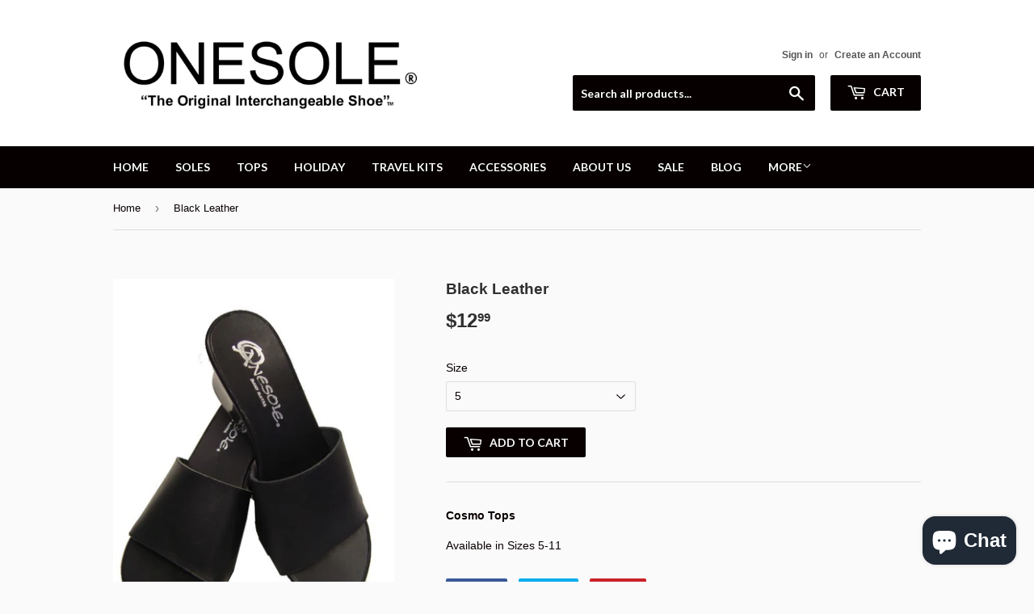

--- FILE ---
content_type: text/html; charset=utf-8
request_url: https://onesoleshoe.com/products/black-leather
body_size: 16179
content:
<!doctype html>
<!--[if lt IE 7]><html class="no-js lt-ie9 lt-ie8 lt-ie7" lang="en"> <![endif]-->
<!--[if IE 7]><html class="no-js lt-ie9 lt-ie8" lang="en"> <![endif]-->
<!--[if IE 8]><html class="no-js lt-ie9" lang="en"> <![endif]-->
<!--[if IE 9 ]><html class="ie9 no-js"> <![endif]-->
<!--[if (gt IE 9)|!(IE)]><!--> <html class="no-touch no-js"> <!--<![endif]-->
<head>
  <script>(function(H){H.className=H.className.replace(/\bno-js\b/,'js')})(document.documentElement)</script>
  <!-- Basic page needs ================================================== -->
  <meta charset="utf-8">
  <meta http-equiv="X-UA-Compatible" content="IE=edge,chrome=1">

  

  <!-- Title and description ================================================== -->
  <title>
  Black Leather &ndash; ONE AND ONLY SOLE
  </title>


  
    <meta name="description" content="Cosmo Tops Available in Sizes 5-11">
  

  <!-- Product meta ================================================== -->
  <!-- /snippets/social-meta-tags.liquid -->




<meta property="og:site_name" content="ONE AND ONLY SOLE">
<meta property="og:url" content="https://onesoleshoe.com/products/black-leather">
<meta property="og:title" content="Black Leather">
<meta property="og:type" content="product">
<meta property="og:description" content="Cosmo Tops Available in Sizes 5-11">

  <meta property="og:price:amount" content="12.99">
  <meta property="og:price:currency" content="USD">

<meta property="og:image" content="http://onesoleshoe.com/cdn/shop/products/101705BlackPair_1200x1200.jpg?v=1553020761">
<meta property="og:image:secure_url" content="https://onesoleshoe.com/cdn/shop/products/101705BlackPair_1200x1200.jpg?v=1553020761">


  <meta name="twitter:site" content="@onesoleshoes?ref_src=twsrc%5Egoogle%7Ctwcamp%5Eserp%7Ctwgr%5Eauthor">

<meta name="twitter:card" content="summary_large_image">
<meta name="twitter:title" content="Black Leather">
<meta name="twitter:description" content="Cosmo Tops Available in Sizes 5-11">


  <!-- Helpers ================================================== -->
  <link rel="canonical" href="https://onesoleshoe.com/products/black-leather">
  <meta name="viewport" content="width=device-width,initial-scale=1">

  <!-- CSS ================================================== -->
  <link href="//onesoleshoe.com/cdn/shop/t/3/assets/theme.scss.css?v=136161382825809695211758975589" rel="stylesheet" type="text/css" media="all" />
  


  
    
    
    <link href="//fonts.googleapis.com/css?family=Lato:700" rel="stylesheet" type="text/css" media="all" />
  



  <!-- Header hook for plugins ================================================== -->
  <script>window.performance && window.performance.mark && window.performance.mark('shopify.content_for_header.start');</script><meta name="facebook-domain-verification" content="jrqorvimpq4k1g7erwcfdzjwq1664d">
<meta name="facebook-domain-verification" content="274u4dcbkzla2ad9qnud0n06n6oqh7">
<meta name="facebook-domain-verification" content="ukg8g0xqcmd97sflu0rpu3a5wnvn6v">
<meta id="shopify-digital-wallet" name="shopify-digital-wallet" content="/14885022/digital_wallets/dialog">
<meta name="shopify-checkout-api-token" content="7b1498d37166613b1096de99aa00ef2e">
<link rel="alternate" type="application/json+oembed" href="https://onesoleshoe.com/products/black-leather.oembed">
<script async="async" src="/checkouts/internal/preloads.js?locale=en-US"></script>
<link rel="preconnect" href="https://shop.app" crossorigin="anonymous">
<script async="async" src="https://shop.app/checkouts/internal/preloads.js?locale=en-US&shop_id=14885022" crossorigin="anonymous"></script>
<script id="apple-pay-shop-capabilities" type="application/json">{"shopId":14885022,"countryCode":"US","currencyCode":"USD","merchantCapabilities":["supports3DS"],"merchantId":"gid:\/\/shopify\/Shop\/14885022","merchantName":"ONE AND ONLY SOLE","requiredBillingContactFields":["postalAddress","email","phone"],"requiredShippingContactFields":["postalAddress","email","phone"],"shippingType":"shipping","supportedNetworks":["visa","masterCard","amex","discover","elo","jcb"],"total":{"type":"pending","label":"ONE AND ONLY SOLE","amount":"1.00"},"shopifyPaymentsEnabled":true,"supportsSubscriptions":true}</script>
<script id="shopify-features" type="application/json">{"accessToken":"7b1498d37166613b1096de99aa00ef2e","betas":["rich-media-storefront-analytics"],"domain":"onesoleshoe.com","predictiveSearch":true,"shopId":14885022,"locale":"en"}</script>
<script>var Shopify = Shopify || {};
Shopify.shop = "the-one-and-only-sole.myshopify.com";
Shopify.locale = "en";
Shopify.currency = {"active":"USD","rate":"1.0"};
Shopify.country = "US";
Shopify.theme = {"name":"Supply","id":6901923863,"schema_name":"Supply","schema_version":"2.8.0","theme_store_id":679,"role":"main"};
Shopify.theme.handle = "null";
Shopify.theme.style = {"id":null,"handle":null};
Shopify.cdnHost = "onesoleshoe.com/cdn";
Shopify.routes = Shopify.routes || {};
Shopify.routes.root = "/";</script>
<script type="module">!function(o){(o.Shopify=o.Shopify||{}).modules=!0}(window);</script>
<script>!function(o){function n(){var o=[];function n(){o.push(Array.prototype.slice.apply(arguments))}return n.q=o,n}var t=o.Shopify=o.Shopify||{};t.loadFeatures=n(),t.autoloadFeatures=n()}(window);</script>
<script>
  window.ShopifyPay = window.ShopifyPay || {};
  window.ShopifyPay.apiHost = "shop.app\/pay";
  window.ShopifyPay.redirectState = null;
</script>
<script id="shop-js-analytics" type="application/json">{"pageType":"product"}</script>
<script defer="defer" async type="module" src="//onesoleshoe.com/cdn/shopifycloud/shop-js/modules/v2/client.init-shop-cart-sync_IZsNAliE.en.esm.js"></script>
<script defer="defer" async type="module" src="//onesoleshoe.com/cdn/shopifycloud/shop-js/modules/v2/chunk.common_0OUaOowp.esm.js"></script>
<script type="module">
  await import("//onesoleshoe.com/cdn/shopifycloud/shop-js/modules/v2/client.init-shop-cart-sync_IZsNAliE.en.esm.js");
await import("//onesoleshoe.com/cdn/shopifycloud/shop-js/modules/v2/chunk.common_0OUaOowp.esm.js");

  window.Shopify.SignInWithShop?.initShopCartSync?.({"fedCMEnabled":true,"windoidEnabled":true});

</script>
<script>
  window.Shopify = window.Shopify || {};
  if (!window.Shopify.featureAssets) window.Shopify.featureAssets = {};
  window.Shopify.featureAssets['shop-js'] = {"shop-cart-sync":["modules/v2/client.shop-cart-sync_DLOhI_0X.en.esm.js","modules/v2/chunk.common_0OUaOowp.esm.js"],"init-fed-cm":["modules/v2/client.init-fed-cm_C6YtU0w6.en.esm.js","modules/v2/chunk.common_0OUaOowp.esm.js"],"shop-button":["modules/v2/client.shop-button_BCMx7GTG.en.esm.js","modules/v2/chunk.common_0OUaOowp.esm.js"],"shop-cash-offers":["modules/v2/client.shop-cash-offers_BT26qb5j.en.esm.js","modules/v2/chunk.common_0OUaOowp.esm.js","modules/v2/chunk.modal_CGo_dVj3.esm.js"],"init-windoid":["modules/v2/client.init-windoid_B9PkRMql.en.esm.js","modules/v2/chunk.common_0OUaOowp.esm.js"],"init-shop-email-lookup-coordinator":["modules/v2/client.init-shop-email-lookup-coordinator_DZkqjsbU.en.esm.js","modules/v2/chunk.common_0OUaOowp.esm.js"],"shop-toast-manager":["modules/v2/client.shop-toast-manager_Di2EnuM7.en.esm.js","modules/v2/chunk.common_0OUaOowp.esm.js"],"shop-login-button":["modules/v2/client.shop-login-button_BtqW_SIO.en.esm.js","modules/v2/chunk.common_0OUaOowp.esm.js","modules/v2/chunk.modal_CGo_dVj3.esm.js"],"avatar":["modules/v2/client.avatar_BTnouDA3.en.esm.js"],"pay-button":["modules/v2/client.pay-button_CWa-C9R1.en.esm.js","modules/v2/chunk.common_0OUaOowp.esm.js"],"init-shop-cart-sync":["modules/v2/client.init-shop-cart-sync_IZsNAliE.en.esm.js","modules/v2/chunk.common_0OUaOowp.esm.js"],"init-customer-accounts":["modules/v2/client.init-customer-accounts_DenGwJTU.en.esm.js","modules/v2/client.shop-login-button_BtqW_SIO.en.esm.js","modules/v2/chunk.common_0OUaOowp.esm.js","modules/v2/chunk.modal_CGo_dVj3.esm.js"],"init-shop-for-new-customer-accounts":["modules/v2/client.init-shop-for-new-customer-accounts_JdHXxpS9.en.esm.js","modules/v2/client.shop-login-button_BtqW_SIO.en.esm.js","modules/v2/chunk.common_0OUaOowp.esm.js","modules/v2/chunk.modal_CGo_dVj3.esm.js"],"init-customer-accounts-sign-up":["modules/v2/client.init-customer-accounts-sign-up_D6__K_p8.en.esm.js","modules/v2/client.shop-login-button_BtqW_SIO.en.esm.js","modules/v2/chunk.common_0OUaOowp.esm.js","modules/v2/chunk.modal_CGo_dVj3.esm.js"],"checkout-modal":["modules/v2/client.checkout-modal_C_ZQDY6s.en.esm.js","modules/v2/chunk.common_0OUaOowp.esm.js","modules/v2/chunk.modal_CGo_dVj3.esm.js"],"shop-follow-button":["modules/v2/client.shop-follow-button_XetIsj8l.en.esm.js","modules/v2/chunk.common_0OUaOowp.esm.js","modules/v2/chunk.modal_CGo_dVj3.esm.js"],"lead-capture":["modules/v2/client.lead-capture_DvA72MRN.en.esm.js","modules/v2/chunk.common_0OUaOowp.esm.js","modules/v2/chunk.modal_CGo_dVj3.esm.js"],"shop-login":["modules/v2/client.shop-login_ClXNxyh6.en.esm.js","modules/v2/chunk.common_0OUaOowp.esm.js","modules/v2/chunk.modal_CGo_dVj3.esm.js"],"payment-terms":["modules/v2/client.payment-terms_CNlwjfZz.en.esm.js","modules/v2/chunk.common_0OUaOowp.esm.js","modules/v2/chunk.modal_CGo_dVj3.esm.js"]};
</script>
<script>(function() {
  var isLoaded = false;
  function asyncLoad() {
    if (isLoaded) return;
    isLoaded = true;
    var urls = ["\/\/shopify.privy.com\/widget.js?shop=the-one-and-only-sole.myshopify.com","https:\/\/static.shareasale.com\/json\/shopify\/deduplication.js?shop=the-one-and-only-sole.myshopify.com","https:\/\/static.shareasale.com\/json\/shopify\/shareasale-tracking.js?sasmid=132397\u0026ssmtid=19038\u0026shop=the-one-and-only-sole.myshopify.com"];
    for (var i = 0; i < urls.length; i++) {
      var s = document.createElement('script');
      s.type = 'text/javascript';
      s.async = true;
      s.src = urls[i];
      var x = document.getElementsByTagName('script')[0];
      x.parentNode.insertBefore(s, x);
    }
  };
  if(window.attachEvent) {
    window.attachEvent('onload', asyncLoad);
  } else {
    window.addEventListener('load', asyncLoad, false);
  }
})();</script>
<script id="__st">var __st={"a":14885022,"offset":-18000,"reqid":"9fb85dca-a5dd-4fdd-bf08-ea74a55a1016-1768377721","pageurl":"onesoleshoe.com\/products\/black-leather","u":"fad4be8ccedb","p":"product","rtyp":"product","rid":1586772443159};</script>
<script>window.ShopifyPaypalV4VisibilityTracking = true;</script>
<script id="captcha-bootstrap">!function(){'use strict';const t='contact',e='account',n='new_comment',o=[[t,t],['blogs',n],['comments',n],[t,'customer']],c=[[e,'customer_login'],[e,'guest_login'],[e,'recover_customer_password'],[e,'create_customer']],r=t=>t.map((([t,e])=>`form[action*='/${t}']:not([data-nocaptcha='true']) input[name='form_type'][value='${e}']`)).join(','),a=t=>()=>t?[...document.querySelectorAll(t)].map((t=>t.form)):[];function s(){const t=[...o],e=r(t);return a(e)}const i='password',u='form_key',d=['recaptcha-v3-token','g-recaptcha-response','h-captcha-response',i],f=()=>{try{return window.sessionStorage}catch{return}},m='__shopify_v',_=t=>t.elements[u];function p(t,e,n=!1){try{const o=window.sessionStorage,c=JSON.parse(o.getItem(e)),{data:r}=function(t){const{data:e,action:n}=t;return t[m]||n?{data:e,action:n}:{data:t,action:n}}(c);for(const[e,n]of Object.entries(r))t.elements[e]&&(t.elements[e].value=n);n&&o.removeItem(e)}catch(o){console.error('form repopulation failed',{error:o})}}const l='form_type',E='cptcha';function T(t){t.dataset[E]=!0}const w=window,h=w.document,L='Shopify',v='ce_forms',y='captcha';let A=!1;((t,e)=>{const n=(g='f06e6c50-85a8-45c8-87d0-21a2b65856fe',I='https://cdn.shopify.com/shopifycloud/storefront-forms-hcaptcha/ce_storefront_forms_captcha_hcaptcha.v1.5.2.iife.js',D={infoText:'Protected by hCaptcha',privacyText:'Privacy',termsText:'Terms'},(t,e,n)=>{const o=w[L][v],c=o.bindForm;if(c)return c(t,g,e,D).then(n);var r;o.q.push([[t,g,e,D],n]),r=I,A||(h.body.append(Object.assign(h.createElement('script'),{id:'captcha-provider',async:!0,src:r})),A=!0)});var g,I,D;w[L]=w[L]||{},w[L][v]=w[L][v]||{},w[L][v].q=[],w[L][y]=w[L][y]||{},w[L][y].protect=function(t,e){n(t,void 0,e),T(t)},Object.freeze(w[L][y]),function(t,e,n,w,h,L){const[v,y,A,g]=function(t,e,n){const i=e?o:[],u=t?c:[],d=[...i,...u],f=r(d),m=r(i),_=r(d.filter((([t,e])=>n.includes(e))));return[a(f),a(m),a(_),s()]}(w,h,L),I=t=>{const e=t.target;return e instanceof HTMLFormElement?e:e&&e.form},D=t=>v().includes(t);t.addEventListener('submit',(t=>{const e=I(t);if(!e)return;const n=D(e)&&!e.dataset.hcaptchaBound&&!e.dataset.recaptchaBound,o=_(e),c=g().includes(e)&&(!o||!o.value);(n||c)&&t.preventDefault(),c&&!n&&(function(t){try{if(!f())return;!function(t){const e=f();if(!e)return;const n=_(t);if(!n)return;const o=n.value;o&&e.removeItem(o)}(t);const e=Array.from(Array(32),(()=>Math.random().toString(36)[2])).join('');!function(t,e){_(t)||t.append(Object.assign(document.createElement('input'),{type:'hidden',name:u})),t.elements[u].value=e}(t,e),function(t,e){const n=f();if(!n)return;const o=[...t.querySelectorAll(`input[type='${i}']`)].map((({name:t})=>t)),c=[...d,...o],r={};for(const[a,s]of new FormData(t).entries())c.includes(a)||(r[a]=s);n.setItem(e,JSON.stringify({[m]:1,action:t.action,data:r}))}(t,e)}catch(e){console.error('failed to persist form',e)}}(e),e.submit())}));const S=(t,e)=>{t&&!t.dataset[E]&&(n(t,e.some((e=>e===t))),T(t))};for(const o of['focusin','change'])t.addEventListener(o,(t=>{const e=I(t);D(e)&&S(e,y())}));const B=e.get('form_key'),M=e.get(l),P=B&&M;t.addEventListener('DOMContentLoaded',(()=>{const t=y();if(P)for(const e of t)e.elements[l].value===M&&p(e,B);[...new Set([...A(),...v().filter((t=>'true'===t.dataset.shopifyCaptcha))])].forEach((e=>S(e,t)))}))}(h,new URLSearchParams(w.location.search),n,t,e,['guest_login'])})(!0,!0)}();</script>
<script integrity="sha256-4kQ18oKyAcykRKYeNunJcIwy7WH5gtpwJnB7kiuLZ1E=" data-source-attribution="shopify.loadfeatures" defer="defer" src="//onesoleshoe.com/cdn/shopifycloud/storefront/assets/storefront/load_feature-a0a9edcb.js" crossorigin="anonymous"></script>
<script crossorigin="anonymous" defer="defer" src="//onesoleshoe.com/cdn/shopifycloud/storefront/assets/shopify_pay/storefront-65b4c6d7.js?v=20250812"></script>
<script data-source-attribution="shopify.dynamic_checkout.dynamic.init">var Shopify=Shopify||{};Shopify.PaymentButton=Shopify.PaymentButton||{isStorefrontPortableWallets:!0,init:function(){window.Shopify.PaymentButton.init=function(){};var t=document.createElement("script");t.src="https://onesoleshoe.com/cdn/shopifycloud/portable-wallets/latest/portable-wallets.en.js",t.type="module",document.head.appendChild(t)}};
</script>
<script data-source-attribution="shopify.dynamic_checkout.buyer_consent">
  function portableWalletsHideBuyerConsent(e){var t=document.getElementById("shopify-buyer-consent"),n=document.getElementById("shopify-subscription-policy-button");t&&n&&(t.classList.add("hidden"),t.setAttribute("aria-hidden","true"),n.removeEventListener("click",e))}function portableWalletsShowBuyerConsent(e){var t=document.getElementById("shopify-buyer-consent"),n=document.getElementById("shopify-subscription-policy-button");t&&n&&(t.classList.remove("hidden"),t.removeAttribute("aria-hidden"),n.addEventListener("click",e))}window.Shopify?.PaymentButton&&(window.Shopify.PaymentButton.hideBuyerConsent=portableWalletsHideBuyerConsent,window.Shopify.PaymentButton.showBuyerConsent=portableWalletsShowBuyerConsent);
</script>
<script data-source-attribution="shopify.dynamic_checkout.cart.bootstrap">document.addEventListener("DOMContentLoaded",(function(){function t(){return document.querySelector("shopify-accelerated-checkout-cart, shopify-accelerated-checkout")}if(t())Shopify.PaymentButton.init();else{new MutationObserver((function(e,n){t()&&(Shopify.PaymentButton.init(),n.disconnect())})).observe(document.body,{childList:!0,subtree:!0})}}));
</script>
<link id="shopify-accelerated-checkout-styles" rel="stylesheet" media="screen" href="https://onesoleshoe.com/cdn/shopifycloud/portable-wallets/latest/accelerated-checkout-backwards-compat.css" crossorigin="anonymous">
<style id="shopify-accelerated-checkout-cart">
        #shopify-buyer-consent {
  margin-top: 1em;
  display: inline-block;
  width: 100%;
}

#shopify-buyer-consent.hidden {
  display: none;
}

#shopify-subscription-policy-button {
  background: none;
  border: none;
  padding: 0;
  text-decoration: underline;
  font-size: inherit;
  cursor: pointer;
}

#shopify-subscription-policy-button::before {
  box-shadow: none;
}

      </style>

<script>window.performance && window.performance.mark && window.performance.mark('shopify.content_for_header.end');</script>

  

<!--[if lt IE 9]>
<script src="//cdnjs.cloudflare.com/ajax/libs/html5shiv/3.7.2/html5shiv.min.js" type="text/javascript"></script>
<script src="//onesoleshoe.com/cdn/shop/t/3/assets/respond.min.js?173" type="text/javascript"></script>
<link href="//onesoleshoe.com/cdn/shop/t/3/assets/respond-proxy.html" id="respond-proxy" rel="respond-proxy" />
<link href="//onesoleshoe.com/search?q=9100b32d8bbc44f66b9cf8c83be4ed57" id="respond-redirect" rel="respond-redirect" />
<script src="//onesoleshoe.com/search?q=9100b32d8bbc44f66b9cf8c83be4ed57" type="text/javascript"></script>
<![endif]-->
<!--[if (lte IE 9) ]><script src="//onesoleshoe.com/cdn/shop/t/3/assets/match-media.min.js?173" type="text/javascript"></script><![endif]-->


  
  

  <script src="//onesoleshoe.com/cdn/shop/t/3/assets/jquery-2.2.3.min.js?v=58211863146907186831508986633" type="text/javascript"></script>

  <!--[if (gt IE 9)|!(IE)]><!--><script src="//onesoleshoe.com/cdn/shop/t/3/assets/lazysizes.min.js?v=8147953233334221341508948288" async="async"></script><!--<![endif]-->
  <!--[if lte IE 9]><script src="//onesoleshoe.com/cdn/shop/t/3/assets/lazysizes.min.js?v=8147953233334221341508948288"></script><![endif]-->

  <!--[if (gt IE 9)|!(IE)]><!--><script src="//onesoleshoe.com/cdn/shop/t/3/assets/vendor.js?v=36052345436231778671508986634" defer="defer"></script><!--<![endif]-->
  <!--[if lte IE 9]><script src="//onesoleshoe.com/cdn/shop/t/3/assets/vendor.js?v=36052345436231778671508986634"></script><![endif]-->

  <!--[if (gt IE 9)|!(IE)]><!--><script src="//onesoleshoe.com/cdn/shop/t/3/assets/theme.js?v=182731477262182038131509229981" defer="defer"></script><!--<![endif]-->
  <!--[if lte IE 9]><script src="//onesoleshoe.com/cdn/shop/t/3/assets/theme.js?v=182731477262182038131509229981"></script><![endif]-->


<script src="https://cdn.shopify.com/extensions/7bc9bb47-adfa-4267-963e-cadee5096caf/inbox-1252/assets/inbox-chat-loader.js" type="text/javascript" defer="defer"></script>
<link href="https://monorail-edge.shopifysvc.com" rel="dns-prefetch">
<script>(function(){if ("sendBeacon" in navigator && "performance" in window) {try {var session_token_from_headers = performance.getEntriesByType('navigation')[0].serverTiming.find(x => x.name == '_s').description;} catch {var session_token_from_headers = undefined;}var session_cookie_matches = document.cookie.match(/_shopify_s=([^;]*)/);var session_token_from_cookie = session_cookie_matches && session_cookie_matches.length === 2 ? session_cookie_matches[1] : "";var session_token = session_token_from_headers || session_token_from_cookie || "";function handle_abandonment_event(e) {var entries = performance.getEntries().filter(function(entry) {return /monorail-edge.shopifysvc.com/.test(entry.name);});if (!window.abandonment_tracked && entries.length === 0) {window.abandonment_tracked = true;var currentMs = Date.now();var navigation_start = performance.timing.navigationStart;var payload = {shop_id: 14885022,url: window.location.href,navigation_start,duration: currentMs - navigation_start,session_token,page_type: "product"};window.navigator.sendBeacon("https://monorail-edge.shopifysvc.com/v1/produce", JSON.stringify({schema_id: "online_store_buyer_site_abandonment/1.1",payload: payload,metadata: {event_created_at_ms: currentMs,event_sent_at_ms: currentMs}}));}}window.addEventListener('pagehide', handle_abandonment_event);}}());</script>
<script id="web-pixels-manager-setup">(function e(e,d,r,n,o){if(void 0===o&&(o={}),!Boolean(null===(a=null===(i=window.Shopify)||void 0===i?void 0:i.analytics)||void 0===a?void 0:a.replayQueue)){var i,a;window.Shopify=window.Shopify||{};var t=window.Shopify;t.analytics=t.analytics||{};var s=t.analytics;s.replayQueue=[],s.publish=function(e,d,r){return s.replayQueue.push([e,d,r]),!0};try{self.performance.mark("wpm:start")}catch(e){}var l=function(){var e={modern:/Edge?\/(1{2}[4-9]|1[2-9]\d|[2-9]\d{2}|\d{4,})\.\d+(\.\d+|)|Firefox\/(1{2}[4-9]|1[2-9]\d|[2-9]\d{2}|\d{4,})\.\d+(\.\d+|)|Chrom(ium|e)\/(9{2}|\d{3,})\.\d+(\.\d+|)|(Maci|X1{2}).+ Version\/(15\.\d+|(1[6-9]|[2-9]\d|\d{3,})\.\d+)([,.]\d+|)( \(\w+\)|)( Mobile\/\w+|) Safari\/|Chrome.+OPR\/(9{2}|\d{3,})\.\d+\.\d+|(CPU[ +]OS|iPhone[ +]OS|CPU[ +]iPhone|CPU IPhone OS|CPU iPad OS)[ +]+(15[._]\d+|(1[6-9]|[2-9]\d|\d{3,})[._]\d+)([._]\d+|)|Android:?[ /-](13[3-9]|1[4-9]\d|[2-9]\d{2}|\d{4,})(\.\d+|)(\.\d+|)|Android.+Firefox\/(13[5-9]|1[4-9]\d|[2-9]\d{2}|\d{4,})\.\d+(\.\d+|)|Android.+Chrom(ium|e)\/(13[3-9]|1[4-9]\d|[2-9]\d{2}|\d{4,})\.\d+(\.\d+|)|SamsungBrowser\/([2-9]\d|\d{3,})\.\d+/,legacy:/Edge?\/(1[6-9]|[2-9]\d|\d{3,})\.\d+(\.\d+|)|Firefox\/(5[4-9]|[6-9]\d|\d{3,})\.\d+(\.\d+|)|Chrom(ium|e)\/(5[1-9]|[6-9]\d|\d{3,})\.\d+(\.\d+|)([\d.]+$|.*Safari\/(?![\d.]+ Edge\/[\d.]+$))|(Maci|X1{2}).+ Version\/(10\.\d+|(1[1-9]|[2-9]\d|\d{3,})\.\d+)([,.]\d+|)( \(\w+\)|)( Mobile\/\w+|) Safari\/|Chrome.+OPR\/(3[89]|[4-9]\d|\d{3,})\.\d+\.\d+|(CPU[ +]OS|iPhone[ +]OS|CPU[ +]iPhone|CPU IPhone OS|CPU iPad OS)[ +]+(10[._]\d+|(1[1-9]|[2-9]\d|\d{3,})[._]\d+)([._]\d+|)|Android:?[ /-](13[3-9]|1[4-9]\d|[2-9]\d{2}|\d{4,})(\.\d+|)(\.\d+|)|Mobile Safari.+OPR\/([89]\d|\d{3,})\.\d+\.\d+|Android.+Firefox\/(13[5-9]|1[4-9]\d|[2-9]\d{2}|\d{4,})\.\d+(\.\d+|)|Android.+Chrom(ium|e)\/(13[3-9]|1[4-9]\d|[2-9]\d{2}|\d{4,})\.\d+(\.\d+|)|Android.+(UC? ?Browser|UCWEB|U3)[ /]?(15\.([5-9]|\d{2,})|(1[6-9]|[2-9]\d|\d{3,})\.\d+)\.\d+|SamsungBrowser\/(5\.\d+|([6-9]|\d{2,})\.\d+)|Android.+MQ{2}Browser\/(14(\.(9|\d{2,})|)|(1[5-9]|[2-9]\d|\d{3,})(\.\d+|))(\.\d+|)|K[Aa][Ii]OS\/(3\.\d+|([4-9]|\d{2,})\.\d+)(\.\d+|)/},d=e.modern,r=e.legacy,n=navigator.userAgent;return n.match(d)?"modern":n.match(r)?"legacy":"unknown"}(),u="modern"===l?"modern":"legacy",c=(null!=n?n:{modern:"",legacy:""})[u],f=function(e){return[e.baseUrl,"/wpm","/b",e.hashVersion,"modern"===e.buildTarget?"m":"l",".js"].join("")}({baseUrl:d,hashVersion:r,buildTarget:u}),m=function(e){var d=e.version,r=e.bundleTarget,n=e.surface,o=e.pageUrl,i=e.monorailEndpoint;return{emit:function(e){var a=e.status,t=e.errorMsg,s=(new Date).getTime(),l=JSON.stringify({metadata:{event_sent_at_ms:s},events:[{schema_id:"web_pixels_manager_load/3.1",payload:{version:d,bundle_target:r,page_url:o,status:a,surface:n,error_msg:t},metadata:{event_created_at_ms:s}}]});if(!i)return console&&console.warn&&console.warn("[Web Pixels Manager] No Monorail endpoint provided, skipping logging."),!1;try{return self.navigator.sendBeacon.bind(self.navigator)(i,l)}catch(e){}var u=new XMLHttpRequest;try{return u.open("POST",i,!0),u.setRequestHeader("Content-Type","text/plain"),u.send(l),!0}catch(e){return console&&console.warn&&console.warn("[Web Pixels Manager] Got an unhandled error while logging to Monorail."),!1}}}}({version:r,bundleTarget:l,surface:e.surface,pageUrl:self.location.href,monorailEndpoint:e.monorailEndpoint});try{o.browserTarget=l,function(e){var d=e.src,r=e.async,n=void 0===r||r,o=e.onload,i=e.onerror,a=e.sri,t=e.scriptDataAttributes,s=void 0===t?{}:t,l=document.createElement("script"),u=document.querySelector("head"),c=document.querySelector("body");if(l.async=n,l.src=d,a&&(l.integrity=a,l.crossOrigin="anonymous"),s)for(var f in s)if(Object.prototype.hasOwnProperty.call(s,f))try{l.dataset[f]=s[f]}catch(e){}if(o&&l.addEventListener("load",o),i&&l.addEventListener("error",i),u)u.appendChild(l);else{if(!c)throw new Error("Did not find a head or body element to append the script");c.appendChild(l)}}({src:f,async:!0,onload:function(){if(!function(){var e,d;return Boolean(null===(d=null===(e=window.Shopify)||void 0===e?void 0:e.analytics)||void 0===d?void 0:d.initialized)}()){var d=window.webPixelsManager.init(e)||void 0;if(d){var r=window.Shopify.analytics;r.replayQueue.forEach((function(e){var r=e[0],n=e[1],o=e[2];d.publishCustomEvent(r,n,o)})),r.replayQueue=[],r.publish=d.publishCustomEvent,r.visitor=d.visitor,r.initialized=!0}}},onerror:function(){return m.emit({status:"failed",errorMsg:"".concat(f," has failed to load")})},sri:function(e){var d=/^sha384-[A-Za-z0-9+/=]+$/;return"string"==typeof e&&d.test(e)}(c)?c:"",scriptDataAttributes:o}),m.emit({status:"loading"})}catch(e){m.emit({status:"failed",errorMsg:(null==e?void 0:e.message)||"Unknown error"})}}})({shopId: 14885022,storefrontBaseUrl: "https://onesoleshoe.com",extensionsBaseUrl: "https://extensions.shopifycdn.com/cdn/shopifycloud/web-pixels-manager",monorailEndpoint: "https://monorail-edge.shopifysvc.com/unstable/produce_batch",surface: "storefront-renderer",enabledBetaFlags: ["2dca8a86","a0d5f9d2"],webPixelsConfigList: [{"id":"950861996","configuration":"{\"masterTagID\":\"19038\",\"merchantID\":\"132397\",\"appPath\":\"https:\/\/daedalus.shareasale.com\",\"storeID\":\"NaN\",\"xTypeMode\":\"NaN\",\"xTypeValue\":\"NaN\",\"channelDedup\":\"NaN\"}","eventPayloadVersion":"v1","runtimeContext":"STRICT","scriptVersion":"f300cca684872f2df140f714437af558","type":"APP","apiClientId":4929191,"privacyPurposes":["ANALYTICS","MARKETING"],"dataSharingAdjustments":{"protectedCustomerApprovalScopes":["read_customer_personal_data"]}},{"id":"191725740","configuration":"{\"pixel_id\":\"899670460727355\",\"pixel_type\":\"facebook_pixel\",\"metaapp_system_user_token\":\"-\"}","eventPayloadVersion":"v1","runtimeContext":"OPEN","scriptVersion":"ca16bc87fe92b6042fbaa3acc2fbdaa6","type":"APP","apiClientId":2329312,"privacyPurposes":["ANALYTICS","MARKETING","SALE_OF_DATA"],"dataSharingAdjustments":{"protectedCustomerApprovalScopes":["read_customer_address","read_customer_email","read_customer_name","read_customer_personal_data","read_customer_phone"]}},{"id":"21495980","configuration":"{\"myshopifyDomain\":\"the-one-and-only-sole.myshopify.com\"}","eventPayloadVersion":"v1","runtimeContext":"STRICT","scriptVersion":"23b97d18e2aa74363140dc29c9284e87","type":"APP","apiClientId":2775569,"privacyPurposes":["ANALYTICS","MARKETING","SALE_OF_DATA"],"dataSharingAdjustments":{"protectedCustomerApprovalScopes":["read_customer_address","read_customer_email","read_customer_name","read_customer_phone","read_customer_personal_data"]}},{"id":"shopify-app-pixel","configuration":"{}","eventPayloadVersion":"v1","runtimeContext":"STRICT","scriptVersion":"0450","apiClientId":"shopify-pixel","type":"APP","privacyPurposes":["ANALYTICS","MARKETING"]},{"id":"shopify-custom-pixel","eventPayloadVersion":"v1","runtimeContext":"LAX","scriptVersion":"0450","apiClientId":"shopify-pixel","type":"CUSTOM","privacyPurposes":["ANALYTICS","MARKETING"]}],isMerchantRequest: false,initData: {"shop":{"name":"ONE AND ONLY SOLE","paymentSettings":{"currencyCode":"USD"},"myshopifyDomain":"the-one-and-only-sole.myshopify.com","countryCode":"US","storefrontUrl":"https:\/\/onesoleshoe.com"},"customer":null,"cart":null,"checkout":null,"productVariants":[{"price":{"amount":12.99,"currencyCode":"USD"},"product":{"title":"Black Leather","vendor":"ONE AND ONLY SOLE","id":"1586772443159","untranslatedTitle":"Black Leather","url":"\/products\/black-leather","type":"Shoes"},"id":"13308291317783","image":{"src":"\/\/onesoleshoe.com\/cdn\/shop\/products\/101705BlackPair.jpg?v=1553020761"},"sku":"","title":"5","untranslatedTitle":"5"},{"price":{"amount":12.99,"currencyCode":"USD"},"product":{"title":"Black Leather","vendor":"ONE AND ONLY SOLE","id":"1586772443159","untranslatedTitle":"Black Leather","url":"\/products\/black-leather","type":"Shoes"},"id":"13308291350551","image":{"src":"\/\/onesoleshoe.com\/cdn\/shop\/products\/101705BlackPair.jpg?v=1553020761"},"sku":"","title":"6","untranslatedTitle":"6"},{"price":{"amount":12.99,"currencyCode":"USD"},"product":{"title":"Black Leather","vendor":"ONE AND ONLY SOLE","id":"1586772443159","untranslatedTitle":"Black Leather","url":"\/products\/black-leather","type":"Shoes"},"id":"13308291383319","image":{"src":"\/\/onesoleshoe.com\/cdn\/shop\/products\/101705BlackPair.jpg?v=1553020761"},"sku":"","title":"8","untranslatedTitle":"8"},{"price":{"amount":12.99,"currencyCode":"USD"},"product":{"title":"Black Leather","vendor":"ONE AND ONLY SOLE","id":"1586772443159","untranslatedTitle":"Black Leather","url":"\/products\/black-leather","type":"Shoes"},"id":"13308291416087","image":{"src":"\/\/onesoleshoe.com\/cdn\/shop\/products\/101705BlackPair.jpg?v=1553020761"},"sku":"","title":"9","untranslatedTitle":"9"},{"price":{"amount":12.99,"currencyCode":"USD"},"product":{"title":"Black Leather","vendor":"ONE AND ONLY SOLE","id":"1586772443159","untranslatedTitle":"Black Leather","url":"\/products\/black-leather","type":"Shoes"},"id":"41016681791660","image":{"src":"\/\/onesoleshoe.com\/cdn\/shop\/products\/101705BlackPair.jpg?v=1553020761"},"sku":"","title":"10","untranslatedTitle":"10"},{"price":{"amount":12.99,"currencyCode":"USD"},"product":{"title":"Black Leather","vendor":"ONE AND ONLY SOLE","id":"1586772443159","untranslatedTitle":"Black Leather","url":"\/products\/black-leather","type":"Shoes"},"id":"41020952936620","image":{"src":"\/\/onesoleshoe.com\/cdn\/shop\/products\/101705BlackPair.jpg?v=1553020761"},"sku":"","title":"11","untranslatedTitle":"11"},{"price":{"amount":12.99,"currencyCode":"USD"},"product":{"title":"Black Leather","vendor":"ONE AND ONLY SOLE","id":"1586772443159","untranslatedTitle":"Black Leather","url":"\/products\/black-leather","type":"Shoes"},"id":"41026952396972","image":{"src":"\/\/onesoleshoe.com\/cdn\/shop\/products\/101705BlackPair.jpg?v=1553020761"},"sku":"","title":"7","untranslatedTitle":"7"}],"purchasingCompany":null},},"https://onesoleshoe.com/cdn","7cecd0b6w90c54c6cpe92089d5m57a67346",{"modern":"","legacy":""},{"shopId":"14885022","storefrontBaseUrl":"https:\/\/onesoleshoe.com","extensionBaseUrl":"https:\/\/extensions.shopifycdn.com\/cdn\/shopifycloud\/web-pixels-manager","surface":"storefront-renderer","enabledBetaFlags":"[\"2dca8a86\", \"a0d5f9d2\"]","isMerchantRequest":"false","hashVersion":"7cecd0b6w90c54c6cpe92089d5m57a67346","publish":"custom","events":"[[\"page_viewed\",{}],[\"product_viewed\",{\"productVariant\":{\"price\":{\"amount\":12.99,\"currencyCode\":\"USD\"},\"product\":{\"title\":\"Black Leather\",\"vendor\":\"ONE AND ONLY SOLE\",\"id\":\"1586772443159\",\"untranslatedTitle\":\"Black Leather\",\"url\":\"\/products\/black-leather\",\"type\":\"Shoes\"},\"id\":\"13308291317783\",\"image\":{\"src\":\"\/\/onesoleshoe.com\/cdn\/shop\/products\/101705BlackPair.jpg?v=1553020761\"},\"sku\":\"\",\"title\":\"5\",\"untranslatedTitle\":\"5\"}}]]"});</script><script>
  window.ShopifyAnalytics = window.ShopifyAnalytics || {};
  window.ShopifyAnalytics.meta = window.ShopifyAnalytics.meta || {};
  window.ShopifyAnalytics.meta.currency = 'USD';
  var meta = {"product":{"id":1586772443159,"gid":"gid:\/\/shopify\/Product\/1586772443159","vendor":"ONE AND ONLY SOLE","type":"Shoes","handle":"black-leather","variants":[{"id":13308291317783,"price":1299,"name":"Black Leather - 5","public_title":"5","sku":""},{"id":13308291350551,"price":1299,"name":"Black Leather - 6","public_title":"6","sku":""},{"id":13308291383319,"price":1299,"name":"Black Leather - 8","public_title":"8","sku":""},{"id":13308291416087,"price":1299,"name":"Black Leather - 9","public_title":"9","sku":""},{"id":41016681791660,"price":1299,"name":"Black Leather - 10","public_title":"10","sku":""},{"id":41020952936620,"price":1299,"name":"Black Leather - 11","public_title":"11","sku":""},{"id":41026952396972,"price":1299,"name":"Black Leather - 7","public_title":"7","sku":""}],"remote":false},"page":{"pageType":"product","resourceType":"product","resourceId":1586772443159,"requestId":"9fb85dca-a5dd-4fdd-bf08-ea74a55a1016-1768377721"}};
  for (var attr in meta) {
    window.ShopifyAnalytics.meta[attr] = meta[attr];
  }
</script>
<script class="analytics">
  (function () {
    var customDocumentWrite = function(content) {
      var jquery = null;

      if (window.jQuery) {
        jquery = window.jQuery;
      } else if (window.Checkout && window.Checkout.$) {
        jquery = window.Checkout.$;
      }

      if (jquery) {
        jquery('body').append(content);
      }
    };

    var hasLoggedConversion = function(token) {
      if (token) {
        return document.cookie.indexOf('loggedConversion=' + token) !== -1;
      }
      return false;
    }

    var setCookieIfConversion = function(token) {
      if (token) {
        var twoMonthsFromNow = new Date(Date.now());
        twoMonthsFromNow.setMonth(twoMonthsFromNow.getMonth() + 2);

        document.cookie = 'loggedConversion=' + token + '; expires=' + twoMonthsFromNow;
      }
    }

    var trekkie = window.ShopifyAnalytics.lib = window.trekkie = window.trekkie || [];
    if (trekkie.integrations) {
      return;
    }
    trekkie.methods = [
      'identify',
      'page',
      'ready',
      'track',
      'trackForm',
      'trackLink'
    ];
    trekkie.factory = function(method) {
      return function() {
        var args = Array.prototype.slice.call(arguments);
        args.unshift(method);
        trekkie.push(args);
        return trekkie;
      };
    };
    for (var i = 0; i < trekkie.methods.length; i++) {
      var key = trekkie.methods[i];
      trekkie[key] = trekkie.factory(key);
    }
    trekkie.load = function(config) {
      trekkie.config = config || {};
      trekkie.config.initialDocumentCookie = document.cookie;
      var first = document.getElementsByTagName('script')[0];
      var script = document.createElement('script');
      script.type = 'text/javascript';
      script.onerror = function(e) {
        var scriptFallback = document.createElement('script');
        scriptFallback.type = 'text/javascript';
        scriptFallback.onerror = function(error) {
                var Monorail = {
      produce: function produce(monorailDomain, schemaId, payload) {
        var currentMs = new Date().getTime();
        var event = {
          schema_id: schemaId,
          payload: payload,
          metadata: {
            event_created_at_ms: currentMs,
            event_sent_at_ms: currentMs
          }
        };
        return Monorail.sendRequest("https://" + monorailDomain + "/v1/produce", JSON.stringify(event));
      },
      sendRequest: function sendRequest(endpointUrl, payload) {
        // Try the sendBeacon API
        if (window && window.navigator && typeof window.navigator.sendBeacon === 'function' && typeof window.Blob === 'function' && !Monorail.isIos12()) {
          var blobData = new window.Blob([payload], {
            type: 'text/plain'
          });

          if (window.navigator.sendBeacon(endpointUrl, blobData)) {
            return true;
          } // sendBeacon was not successful

        } // XHR beacon

        var xhr = new XMLHttpRequest();

        try {
          xhr.open('POST', endpointUrl);
          xhr.setRequestHeader('Content-Type', 'text/plain');
          xhr.send(payload);
        } catch (e) {
          console.log(e);
        }

        return false;
      },
      isIos12: function isIos12() {
        return window.navigator.userAgent.lastIndexOf('iPhone; CPU iPhone OS 12_') !== -1 || window.navigator.userAgent.lastIndexOf('iPad; CPU OS 12_') !== -1;
      }
    };
    Monorail.produce('monorail-edge.shopifysvc.com',
      'trekkie_storefront_load_errors/1.1',
      {shop_id: 14885022,
      theme_id: 6901923863,
      app_name: "storefront",
      context_url: window.location.href,
      source_url: "//onesoleshoe.com/cdn/s/trekkie.storefront.55c6279c31a6628627b2ba1c5ff367020da294e2.min.js"});

        };
        scriptFallback.async = true;
        scriptFallback.src = '//onesoleshoe.com/cdn/s/trekkie.storefront.55c6279c31a6628627b2ba1c5ff367020da294e2.min.js';
        first.parentNode.insertBefore(scriptFallback, first);
      };
      script.async = true;
      script.src = '//onesoleshoe.com/cdn/s/trekkie.storefront.55c6279c31a6628627b2ba1c5ff367020da294e2.min.js';
      first.parentNode.insertBefore(script, first);
    };
    trekkie.load(
      {"Trekkie":{"appName":"storefront","development":false,"defaultAttributes":{"shopId":14885022,"isMerchantRequest":null,"themeId":6901923863,"themeCityHash":"6803585498419548907","contentLanguage":"en","currency":"USD","eventMetadataId":"4c36afda-017a-4c8b-bc63-e1a3f70c79bd"},"isServerSideCookieWritingEnabled":true,"monorailRegion":"shop_domain","enabledBetaFlags":["65f19447"]},"Session Attribution":{},"S2S":{"facebookCapiEnabled":true,"source":"trekkie-storefront-renderer","apiClientId":580111}}
    );

    var loaded = false;
    trekkie.ready(function() {
      if (loaded) return;
      loaded = true;

      window.ShopifyAnalytics.lib = window.trekkie;

      var originalDocumentWrite = document.write;
      document.write = customDocumentWrite;
      try { window.ShopifyAnalytics.merchantGoogleAnalytics.call(this); } catch(error) {};
      document.write = originalDocumentWrite;

      window.ShopifyAnalytics.lib.page(null,{"pageType":"product","resourceType":"product","resourceId":1586772443159,"requestId":"9fb85dca-a5dd-4fdd-bf08-ea74a55a1016-1768377721","shopifyEmitted":true});

      var match = window.location.pathname.match(/checkouts\/(.+)\/(thank_you|post_purchase)/)
      var token = match? match[1]: undefined;
      if (!hasLoggedConversion(token)) {
        setCookieIfConversion(token);
        window.ShopifyAnalytics.lib.track("Viewed Product",{"currency":"USD","variantId":13308291317783,"productId":1586772443159,"productGid":"gid:\/\/shopify\/Product\/1586772443159","name":"Black Leather - 5","price":"12.99","sku":"","brand":"ONE AND ONLY SOLE","variant":"5","category":"Shoes","nonInteraction":true,"remote":false},undefined,undefined,{"shopifyEmitted":true});
      window.ShopifyAnalytics.lib.track("monorail:\/\/trekkie_storefront_viewed_product\/1.1",{"currency":"USD","variantId":13308291317783,"productId":1586772443159,"productGid":"gid:\/\/shopify\/Product\/1586772443159","name":"Black Leather - 5","price":"12.99","sku":"","brand":"ONE AND ONLY SOLE","variant":"5","category":"Shoes","nonInteraction":true,"remote":false,"referer":"https:\/\/onesoleshoe.com\/products\/black-leather"});
      }
    });


        var eventsListenerScript = document.createElement('script');
        eventsListenerScript.async = true;
        eventsListenerScript.src = "//onesoleshoe.com/cdn/shopifycloud/storefront/assets/shop_events_listener-3da45d37.js";
        document.getElementsByTagName('head')[0].appendChild(eventsListenerScript);

})();</script>
<script
  defer
  src="https://onesoleshoe.com/cdn/shopifycloud/perf-kit/shopify-perf-kit-3.0.3.min.js"
  data-application="storefront-renderer"
  data-shop-id="14885022"
  data-render-region="gcp-us-central1"
  data-page-type="product"
  data-theme-instance-id="6901923863"
  data-theme-name="Supply"
  data-theme-version="2.8.0"
  data-monorail-region="shop_domain"
  data-resource-timing-sampling-rate="10"
  data-shs="true"
  data-shs-beacon="true"
  data-shs-export-with-fetch="true"
  data-shs-logs-sample-rate="1"
  data-shs-beacon-endpoint="https://onesoleshoe.com/api/collect"
></script>
</head>

<body id="black-leather" class="template-product" >

  <div id="shopify-section-header" class="shopify-section header-section"><header class="site-header" role="banner" data-section-id="header" data-section-type="header-section">
  <div class="wrapper">

    <div class="grid--full">
      <div class="grid-item large--one-half">
        
          <div class="h1 header-logo" itemscope itemtype="http://schema.org/Organization">
        
          
          

          <a href="/" itemprop="url">
            <div class="lazyload__image-wrapper no-js" style="max-width:378px;">
              <div style="padding-top:24.11003236245955%;">
                <img class="lazyload js"
                  data-src="//onesoleshoe.com/cdn/shop/files/Onesole_Logo22_{width}x.jpg?v=1613674238"
                  data-widths="[180, 360, 540, 720, 900, 1080, 1296, 1512, 1728, 2048]"
                  data-aspectratio="4.147651006711409"
                  data-sizes="auto"
                  alt="ONE AND ONLY SOLE"
                  style="width:378px;">
              </div>
            </div>
            <noscript>
              
              <img src="//onesoleshoe.com/cdn/shop/files/Onesole_Logo22_378x.jpg?v=1613674238"
                srcset="//onesoleshoe.com/cdn/shop/files/Onesole_Logo22_378x.jpg?v=1613674238 1x, //onesoleshoe.com/cdn/shop/files/Onesole_Logo22_378x@2x.jpg?v=1613674238 2x"
                alt="ONE AND ONLY SOLE"
                itemprop="logo"
                style="max-width:378px;">
            </noscript>
          </a>
          
        
          </div>
        
      </div>

      <div class="grid-item large--one-half text-center large--text-right">
        
          <div class="site-header--text-links medium-down--hide">
            
              

                <p></p>

              
            

            
              <span class="site-header--meta-links medium-down--hide">
                
                  <a href="/account/login" id="customer_login_link">Sign in</a>
                  <span class="site-header--spacer">or</span>
                  <a href="/account/register" id="customer_register_link">Create an Account</a>
                
              </span>
            
          </div>

          <br class="medium-down--hide">
        

        <form action="/search" method="get" class="search-bar" role="search">
  <input type="hidden" name="type" value="product">

  <input type="search" name="q" value="" placeholder="Search all products..." aria-label="Search all products...">
  <button type="submit" class="search-bar--submit icon-fallback-text">
    <span class="icon icon-search" aria-hidden="true"></span>
    <span class="fallback-text">Search</span>
  </button>
</form>


        <a href="/cart" class="header-cart-btn cart-toggle">
          <span class="icon icon-cart"></span>
          Cart <span class="cart-count cart-badge--desktop hidden-count">0</span>
        </a>
      </div>
    </div>

  </div>
</header>

<nav class="nav-bar" role="navigation">
  <div class="wrapper">
    <form action="/search" method="get" class="search-bar" role="search">
  <input type="hidden" name="type" value="product">

  <input type="search" name="q" value="" placeholder="Search all products..." aria-label="Search all products...">
  <button type="submit" class="search-bar--submit icon-fallback-text">
    <span class="icon icon-search" aria-hidden="true"></span>
    <span class="fallback-text">Search</span>
  </button>
</form>

    <ul class="site-nav" id="accessibleNav">
  
  
    
    
      <li >
        <a href="/">HOME</a>
      </li>
    
  
    
    
      <li >
        <a href="/collections/shoe-soles">SOLES</a>
      </li>
    
  
    
    
      <li >
        <a href="/collections/shoe-tops">TOPS</a>
      </li>
    
  
    
    
      <li >
        <a href="/collections/holiday-tops">HOLIDAY</a>
      </li>
    
  
    
    
      <li >
        <a href="/collections/travel-kits">TRAVEL KITS</a>
      </li>
    
  
    
    
      <li >
        <a href="/collections/accessories">ACCESSORIES</a>
      </li>
    
  
    
    
      <li >
        <a href="/pages/about-us-shark-tank">ABOUT US</a>
      </li>
    
  
    
    
      <li >
        <a href="/collections/clearance">SALE</a>
      </li>
    
  
    
    
      <li >
        <a href="/blogs/news">BLOG</a>
      </li>
    
  
    
    
      <li >
        <a href="/collections/solid-color-tops">SOLID COLOR TOPS</a>
      </li>
    
  

  
    
      <li class="customer-navlink large--hide"><a href="/account/login" id="customer_login_link">Sign in</a></li>
      <li class="customer-navlink large--hide"><a href="/account/register" id="customer_register_link">Create an Account</a></li>
    
  
</ul>

  </div>
</nav>

<div id="mobileNavBar">
  <div class="display-table-cell">
    <a class="menu-toggle mobileNavBar-link"><span class="icon icon-hamburger"></span>Menu</a>
  </div>
  <div class="display-table-cell">
    <a href="/cart" class="cart-toggle mobileNavBar-link">
      <span class="icon icon-cart"></span>
      Cart <span class="cart-count hidden-count">0</span>
    </a>
  </div>
</div>


</div>

  <main class="wrapper main-content" role="main">

    

<div id="shopify-section-product-template" class="shopify-section product-template-section"><div id="ProductSection" data-section-id="product-template" data-section-type="product-template" data-zoom-toggle="zoom-in" data-zoom-enabled="false" data-related-enabled="" data-social-sharing="" data-show-compare-at-price="false" data-stock="false" data-incoming-transfer="false" data-ajax-cart-method="modal">





<nav class="breadcrumb" role="navigation" aria-label="breadcrumbs">
  <a href="/" title="Back to the frontpage">Home</a>

  

    
    <span class="divider" aria-hidden="true">&rsaquo;</span>
    <span class="breadcrumb--truncate">Black Leather</span>

  
</nav>







<div class="grid" itemscope itemtype="http://schema.org/Product">
  <meta itemprop="url" content="https://onesoleshoe.com/products/black-leather">
  <meta itemprop="image" content="//onesoleshoe.com/cdn/shop/products/101705BlackPair_grande.jpg?v=1553020761">

  <div class="grid-item large--two-fifths">
    <div class="grid">
      <div class="grid-item large--eleven-twelfths text-center">
        <div class="product-photo-container" id="productPhotoContainer-product-template">
          
          
            
            

            <div class="lazyload__image-wrapper no-js product__image-wrapper" id="productPhotoWrapper-product-template-4459101061143" style="padding-top:133.33333333333334%;" data-image-id="4459101061143"><img id="productPhotoImg-product-template-4459101061143"
                  
                  src="//onesoleshoe.com/cdn/shop/products/101705BlackPair_300x300.jpg?v=1553020761"
                  
                  class="lazyload no-js lazypreload"
                  data-src="//onesoleshoe.com/cdn/shop/products/101705BlackPair_{width}x.jpg?v=1553020761"
                  data-widths="[180, 360, 540, 720, 900, 1080, 1296, 1512, 1728, 2048]"
                  data-aspectratio="0.75"
                  data-sizes="auto"
                  alt="Black Leather"
                  >
            </div>
            
              <noscript>
                <img src="//onesoleshoe.com/cdn/shop/products/101705BlackPair_580x.jpg?v=1553020761"
                  srcset="//onesoleshoe.com/cdn/shop/products/101705BlackPair_580x.jpg?v=1553020761 1x, //onesoleshoe.com/cdn/shop/products/101705BlackPair_580x@2x.jpg?v=1553020761 2x"
                  alt="Black Leather" style="opacity:1;">
              </noscript>
            
          
        </div>

        

      </div>
    </div>
  </div>

  <div class="grid-item large--three-fifths">

    <h1 class="h2" itemprop="name">Black Leather</h1>

    

    <div itemprop="offers" itemscope itemtype="http://schema.org/Offer">

      

      <meta itemprop="priceCurrency" content="USD">
      <meta itemprop="price" content="12.99">

      <ul class="inline-list product-meta">
        <li>
          <span id="productPrice-product-template" class="h1">
            





<small aria-hidden="true">$12<sup>99</sup></small>
<span class="visually-hidden">$12.99</span>

          </span>
        </li>
        
        
      </ul>

      <hr id="variantBreak" class="hr--clear hr--small">

      <link itemprop="availability" href="http://schema.org/InStock">

      <form action="/cart/add" method="post" enctype="multipart/form-data" id="addToCartForm-product-template">
        <select name="id" id="productSelect-product-template" class="product-variants product-variants-product-template">
          
            

              <option  selected="selected"  data-sku="" value="13308291317783">5 - $12.99 USD</option>

            
          
            

              <option  data-sku="" value="13308291350551">6 - $12.99 USD</option>

            
          
            

              <option  data-sku="" value="13308291383319">8 - $12.99 USD</option>

            
          
            

              <option  data-sku="" value="13308291416087">9 - $12.99 USD</option>

            
          
            

              <option  data-sku="" value="41016681791660">10 - $12.99 USD</option>

            
          
            

              <option  data-sku="" value="41020952936620">11 - $12.99 USD</option>

            
          
            

              <option  data-sku="" value="41026952396972">7 - $12.99 USD</option>

            
          
        </select>

        

        <button type="submit" name="add" id="addToCart-product-template" class="btn">
          <span class="icon icon-cart"></span>
          <span id="addToCartText-product-template">Add to Cart</span>
        </button>

        

        

      </form>

      <hr>

    </div>

    <div class="product-description rte" itemprop="description">
      <p><strong>Cosmo Tops</strong></p>
<p>Available in Sizes 5-11</p>
    </div>

    
      



<div class="social-sharing is-normal" data-permalink="https://onesoleshoe.com/products/black-leather">

  
    <a target="_blank" href="//www.facebook.com/sharer.php?u=https://onesoleshoe.com/products/black-leather" class="share-facebook" title="Share on Facebook">
      <span class="icon icon-facebook" aria-hidden="true"></span>
      <span class="share-title" aria-hidden="true">Share</span>
      <span class="visually-hidden">Share on Facebook</span>
    </a>
  

  
    <a target="_blank" href="//twitter.com/share?text=Black%20Leather&amp;url=https://onesoleshoe.com/products/black-leather&amp;source=webclient" class="share-twitter" title="Tweet on Twitter">
      <span class="icon icon-twitter" aria-hidden="true"></span>
      <span class="share-title" aria-hidden="true">Tweet</span>
      <span class="visually-hidden">Tweet on Twitter</span>
    </a>
  

  

    
      <a target="_blank" href="//pinterest.com/pin/create/button/?url=https://onesoleshoe.com/products/black-leather&amp;media=http://onesoleshoe.com/cdn/shop/products/101705BlackPair_1024x1024.jpg?v=1553020761&amp;description=Black%20Leather" class="share-pinterest" title="Pin on Pinterest">
        <span class="icon icon-pinterest" aria-hidden="true"></span>
        <span class="share-title" aria-hidden="true">Pin it</span>
        <span class="visually-hidden">Pin on Pinterest</span>
      </a>
    

  

</div>

    

  </div>
</div>






  <script type="application/json" id="ProductJson-product-template">
    {"id":1586772443159,"title":"Black Leather","handle":"black-leather","description":"\u003cp\u003e\u003cstrong\u003eCosmo Tops\u003c\/strong\u003e\u003c\/p\u003e\n\u003cp\u003eAvailable in Sizes 5-11\u003c\/p\u003e","published_at":"2016-09-20T13:19:00-04:00","created_at":"2019-03-19T14:32:39-04:00","vendor":"ONE AND ONLY SOLE","type":"Shoes","tags":["As seen on Shark Tank","Comfort","Interchangeable","Interchangeable Heels","Onesole","shark tank"],"price":1299,"price_min":1299,"price_max":1299,"available":true,"price_varies":false,"compare_at_price":null,"compare_at_price_min":0,"compare_at_price_max":0,"compare_at_price_varies":false,"variants":[{"id":13308291317783,"title":"5","option1":"5","option2":null,"option3":null,"sku":"","requires_shipping":true,"taxable":true,"featured_image":null,"available":true,"name":"Black Leather - 5","public_title":"5","options":["5"],"price":1299,"weight":227,"compare_at_price":null,"inventory_quantity":26,"inventory_management":"shopify","inventory_policy":"continue","barcode":"","requires_selling_plan":false,"selling_plan_allocations":[]},{"id":13308291350551,"title":"6","option1":"6","option2":null,"option3":null,"sku":"","requires_shipping":true,"taxable":true,"featured_image":{"id":4459101061143,"product_id":1586772443159,"position":1,"created_at":"2019-03-19T14:39:21-04:00","updated_at":"2019-03-19T14:39:21-04:00","alt":null,"width":480,"height":640,"src":"\/\/onesoleshoe.com\/cdn\/shop\/products\/101705BlackPair.jpg?v=1553020761","variant_ids":[13308291350551,13308291383319,13308291416087,41016681791660,41020952936620,41026952396972]},"available":true,"name":"Black Leather - 6","public_title":"6","options":["6"],"price":1299,"weight":227,"compare_at_price":null,"inventory_quantity":26,"inventory_management":"shopify","inventory_policy":"continue","barcode":"","featured_media":{"alt":null,"id":1529258541079,"position":1,"preview_image":{"aspect_ratio":0.75,"height":640,"width":480,"src":"\/\/onesoleshoe.com\/cdn\/shop\/products\/101705BlackPair.jpg?v=1553020761"}},"requires_selling_plan":false,"selling_plan_allocations":[]},{"id":13308291383319,"title":"8","option1":"8","option2":null,"option3":null,"sku":"","requires_shipping":true,"taxable":true,"featured_image":{"id":4459101061143,"product_id":1586772443159,"position":1,"created_at":"2019-03-19T14:39:21-04:00","updated_at":"2019-03-19T14:39:21-04:00","alt":null,"width":480,"height":640,"src":"\/\/onesoleshoe.com\/cdn\/shop\/products\/101705BlackPair.jpg?v=1553020761","variant_ids":[13308291350551,13308291383319,13308291416087,41016681791660,41020952936620,41026952396972]},"available":true,"name":"Black Leather - 8","public_title":"8","options":["8"],"price":1299,"weight":227,"compare_at_price":null,"inventory_quantity":26,"inventory_management":"shopify","inventory_policy":"continue","barcode":"","featured_media":{"alt":null,"id":1529258541079,"position":1,"preview_image":{"aspect_ratio":0.75,"height":640,"width":480,"src":"\/\/onesoleshoe.com\/cdn\/shop\/products\/101705BlackPair.jpg?v=1553020761"}},"requires_selling_plan":false,"selling_plan_allocations":[]},{"id":13308291416087,"title":"9","option1":"9","option2":null,"option3":null,"sku":"","requires_shipping":true,"taxable":true,"featured_image":{"id":4459101061143,"product_id":1586772443159,"position":1,"created_at":"2019-03-19T14:39:21-04:00","updated_at":"2019-03-19T14:39:21-04:00","alt":null,"width":480,"height":640,"src":"\/\/onesoleshoe.com\/cdn\/shop\/products\/101705BlackPair.jpg?v=1553020761","variant_ids":[13308291350551,13308291383319,13308291416087,41016681791660,41020952936620,41026952396972]},"available":true,"name":"Black Leather - 9","public_title":"9","options":["9"],"price":1299,"weight":227,"compare_at_price":null,"inventory_quantity":26,"inventory_management":"shopify","inventory_policy":"continue","barcode":"","featured_media":{"alt":null,"id":1529258541079,"position":1,"preview_image":{"aspect_ratio":0.75,"height":640,"width":480,"src":"\/\/onesoleshoe.com\/cdn\/shop\/products\/101705BlackPair.jpg?v=1553020761"}},"requires_selling_plan":false,"selling_plan_allocations":[]},{"id":41016681791660,"title":"10","option1":"10","option2":null,"option3":null,"sku":"","requires_shipping":true,"taxable":true,"featured_image":{"id":4459101061143,"product_id":1586772443159,"position":1,"created_at":"2019-03-19T14:39:21-04:00","updated_at":"2019-03-19T14:39:21-04:00","alt":null,"width":480,"height":640,"src":"\/\/onesoleshoe.com\/cdn\/shop\/products\/101705BlackPair.jpg?v=1553020761","variant_ids":[13308291350551,13308291383319,13308291416087,41016681791660,41020952936620,41026952396972]},"available":true,"name":"Black Leather - 10","public_title":"10","options":["10"],"price":1299,"weight":227,"compare_at_price":null,"inventory_quantity":-13,"inventory_management":"shopify","inventory_policy":"continue","barcode":null,"featured_media":{"alt":null,"id":1529258541079,"position":1,"preview_image":{"aspect_ratio":0.75,"height":640,"width":480,"src":"\/\/onesoleshoe.com\/cdn\/shop\/products\/101705BlackPair.jpg?v=1553020761"}},"requires_selling_plan":false,"selling_plan_allocations":[]},{"id":41020952936620,"title":"11","option1":"11","option2":null,"option3":null,"sku":"","requires_shipping":true,"taxable":true,"featured_image":{"id":4459101061143,"product_id":1586772443159,"position":1,"created_at":"2019-03-19T14:39:21-04:00","updated_at":"2019-03-19T14:39:21-04:00","alt":null,"width":480,"height":640,"src":"\/\/onesoleshoe.com\/cdn\/shop\/products\/101705BlackPair.jpg?v=1553020761","variant_ids":[13308291350551,13308291383319,13308291416087,41016681791660,41020952936620,41026952396972]},"available":true,"name":"Black Leather - 11","public_title":"11","options":["11"],"price":1299,"weight":227,"compare_at_price":null,"inventory_quantity":-6,"inventory_management":"shopify","inventory_policy":"continue","barcode":null,"featured_media":{"alt":null,"id":1529258541079,"position":1,"preview_image":{"aspect_ratio":0.75,"height":640,"width":480,"src":"\/\/onesoleshoe.com\/cdn\/shop\/products\/101705BlackPair.jpg?v=1553020761"}},"requires_selling_plan":false,"selling_plan_allocations":[]},{"id":41026952396972,"title":"7","option1":"7","option2":null,"option3":null,"sku":"","requires_shipping":true,"taxable":true,"featured_image":{"id":4459101061143,"product_id":1586772443159,"position":1,"created_at":"2019-03-19T14:39:21-04:00","updated_at":"2019-03-19T14:39:21-04:00","alt":null,"width":480,"height":640,"src":"\/\/onesoleshoe.com\/cdn\/shop\/products\/101705BlackPair.jpg?v=1553020761","variant_ids":[13308291350551,13308291383319,13308291416087,41016681791660,41020952936620,41026952396972]},"available":true,"name":"Black Leather - 7","public_title":"7","options":["7"],"price":1299,"weight":227,"compare_at_price":null,"inventory_quantity":-17,"inventory_management":"shopify","inventory_policy":"continue","barcode":null,"featured_media":{"alt":null,"id":1529258541079,"position":1,"preview_image":{"aspect_ratio":0.75,"height":640,"width":480,"src":"\/\/onesoleshoe.com\/cdn\/shop\/products\/101705BlackPair.jpg?v=1553020761"}},"requires_selling_plan":false,"selling_plan_allocations":[]}],"images":["\/\/onesoleshoe.com\/cdn\/shop\/products\/101705BlackPair.jpg?v=1553020761"],"featured_image":"\/\/onesoleshoe.com\/cdn\/shop\/products\/101705BlackPair.jpg?v=1553020761","options":["Size"],"media":[{"alt":null,"id":1529258541079,"position":1,"preview_image":{"aspect_ratio":0.75,"height":640,"width":480,"src":"\/\/onesoleshoe.com\/cdn\/shop\/products\/101705BlackPair.jpg?v=1553020761"},"aspect_ratio":0.75,"height":640,"media_type":"image","src":"\/\/onesoleshoe.com\/cdn\/shop\/products\/101705BlackPair.jpg?v=1553020761","width":480}],"requires_selling_plan":false,"selling_plan_groups":[],"content":"\u003cp\u003e\u003cstrong\u003eCosmo Tops\u003c\/strong\u003e\u003c\/p\u003e\n\u003cp\u003eAvailable in Sizes 5-11\u003c\/p\u003e"}
  </script>
  

</div>


</div>

  </main>

  <div id="shopify-section-footer" class="shopify-section footer-section">

<footer class="site-footer small--text-center" role="contentinfo">
  <div class="wrapper">

    <div class="grid">

    

  </div>

  
  <hr class="hr--small">
  

    <div class="grid">
    
      
      <div class="grid-item one-whole text-center">
          <ul class="inline-list social-icons">
             
               <li>
                 <a class="icon-fallback-text" href="https://twitter.com/onesoleshoes?ref_src=twsrc%5Egoogle%7Ctwcamp%5Eserp%7Ctwgr%5Eauthor" title="ONE AND ONLY SOLE on Twitter">
                   <span class="icon icon-twitter" aria-hidden="true"></span>
                   <span class="fallback-text">Twitter</span>
                 </a>
               </li>
             
             
               <li>
                 <a class="icon-fallback-text" href="https://www.facebook.com/onesoleshoes/" title="ONE AND ONLY SOLE on Facebook">
                   <span class="icon icon-facebook" aria-hidden="true"></span>
                   <span class="fallback-text">Facebook</span>
                 </a>
               </li>
             
             
               <li>
                 <a class="icon-fallback-text" href="https://www.pinterest.com/barteet/onesole-shoes/" title="ONE AND ONLY SOLE on Pinterest">
                   <span class="icon icon-pinterest" aria-hidden="true"></span>
                   <span class="fallback-text">Pinterest</span>
                 </a>
               </li>
             
             
             
             
             
             
             
             
           </ul>
        </div>
      
      </div>
      <hr class="hr--small">
      <div class="grid">
      <div class="grid-item large--two-fifths">
          <ul class="legal-links inline-list">
              <li>
                &copy; 2026 <a href="/" title="">ONE AND ONLY SOLE</a>
              </li>
              <li>
                <a target="_blank" rel="nofollow" href="https://www.shopify.com?utm_campaign=poweredby&amp;utm_medium=shopify&amp;utm_source=onlinestore">Powered by Shopify</a>
              </li>
          </ul>
      </div>

      
        <div class="grid-item large--three-fifths large--text-right">
          
          <ul class="inline-list payment-icons">
            
              
            
              
                <li>
                  <span class="icon-fallback-text">
                    <span class="icon icon-american_express" aria-hidden="true"></span>
                    <span class="fallback-text">american express</span>
                  </span>
                </li>
              
            
              
                <li>
                  <span class="icon-fallback-text">
                    <span class="icon icon-apple_pay" aria-hidden="true"></span>
                    <span class="fallback-text">apple pay</span>
                  </span>
                </li>
              
            
              
                <li>
                  <span class="icon-fallback-text">
                    <span class="icon icon-diners_club" aria-hidden="true"></span>
                    <span class="fallback-text">diners club</span>
                  </span>
                </li>
              
            
              
                <li>
                  <span class="icon-fallback-text">
                    <span class="icon icon-discover" aria-hidden="true"></span>
                    <span class="fallback-text">discover</span>
                  </span>
                </li>
              
            
              
                <li>
                  <span class="icon-fallback-text">
                    <span class="icon icon-jcb" aria-hidden="true"></span>
                    <span class="fallback-text">jcb</span>
                  </span>
                </li>
              
            
              
                <li>
                  <span class="icon-fallback-text">
                    <span class="icon icon-maestro" aria-hidden="true"></span>
                    <span class="fallback-text">maestro</span>
                  </span>
                </li>
              
            
              
                <li>
                  <span class="icon-fallback-text">
                    <span class="icon icon-master" aria-hidden="true"></span>
                    <span class="fallback-text">master</span>
                  </span>
                </li>
              
            
              
            
              
            
              
                <li>
                  <span class="icon-fallback-text">
                    <span class="icon icon-visa" aria-hidden="true"></span>
                    <span class="fallback-text">visa</span>
                  </span>
                </li>
              
            
          </ul>
        </div>
      

    </div>

  </div>

</footer>


</div>

  <script>

  var moneyFormat = '${{amount}}';

  var theme = {
    strings:{
      product:{
        unavailable: "Unavailable",
        will_be_in_stock_after:"Will be in stock after [date]",
        only_left:"Only 1 left!"
      },
      navigation:{
        more_link: "More"
      },
      map:{
        addressError: "Error looking up that address",
        addressNoResults: "No results for that address",
        addressQueryLimit: "You have exceeded the Google API usage limit. Consider upgrading to a \u003ca href=\"https:\/\/developers.google.com\/maps\/premium\/usage-limits\"\u003ePremium Plan\u003c\/a\u003e.",
        authError: "There was a problem authenticating your Google Maps API Key."
      }
    },
    settings:{
      cartType: "modal"
    }
  }
  </script>



  
  <script id="cartTemplate" type="text/template">
  
    <form action="/cart" method="post" class="cart-form" novalidate>
      <div class="ajaxifyCart--products">
        {{#items}}
        <div class="ajaxifyCart--product">
          <div class="ajaxifyCart--row" data-line="{{line}}">
            <div class="grid">
              <div class="grid-item large--two-thirds">
                <div class="grid">
                  <div class="grid-item one-quarter">
                    <a href="{{url}}" class="ajaxCart--product-image"><img src="{{img}}" alt=""></a>
                  </div>
                  <div class="grid-item three-quarters">
                    <a href="{{url}}" class="h4">{{name}}</a>
                    <p>{{variation}}</p>
                  </div>
                </div>
              </div>
              <div class="grid-item large--one-third">
                <div class="grid">
                  <div class="grid-item one-third">
                    <div class="ajaxifyCart--qty">
                      <input type="text" name="updates[]" class="ajaxifyCart--num" value="{{itemQty}}" min="0" data-line="{{line}}" aria-label="quantity" pattern="[0-9]*">
                      <span class="ajaxifyCart--qty-adjuster ajaxifyCart--add" data-line="{{line}}" data-qty="{{itemAdd}}">+</span>
                      <span class="ajaxifyCart--qty-adjuster ajaxifyCart--minus" data-line="{{line}}" data-qty="{{itemMinus}}">-</span>
                    </div>
                  </div>
                  <div class="grid-item one-third text-center">
                    <p>{{price}}</p>
                  </div>
                  <div class="grid-item one-third text-right">
                    <p>
                      <small><a href="/cart/change?line={{line}}&amp;quantity=0" class="ajaxifyCart--remove" data-line="{{line}}">Remove</a></small>
                    </p>
                  </div>
                </div>
              </div>
            </div>
          </div>
        </div>
        {{/items}}
      </div>
      <div class="ajaxifyCart--row text-right medium-down--text-center">
        <span class="h3">Subtotal {{totalPrice}}</span>
        <input type="submit" class="{{btnClass}}" name="checkout" value="Checkout">
      </div>
    </form>
  
  </script>
  <script id="drawerTemplate" type="text/template">
  
    <div id="ajaxifyDrawer" class="ajaxify-drawer">
      <div id="ajaxifyCart" class="ajaxifyCart--content {{wrapperClass}}"></div>
    </div>
    <div class="ajaxifyDrawer-caret"><span></span></div>
  
  </script>
  <script id="modalTemplate" type="text/template">
  
    <div id="ajaxifyModal" class="ajaxify-modal">
      <div id="ajaxifyCart" class="ajaxifyCart--content"></div>
    </div>
  
  </script>
  <script id="ajaxifyQty" type="text/template">
  
    <div class="ajaxifyCart--qty">
      <input type="text" class="ajaxifyCart--num" value="{{itemQty}}" data-id="{{key}}" min="0" data-line="{{line}}" aria-label="quantity" pattern="[0-9]*">
      <span class="ajaxifyCart--qty-adjuster ajaxifyCart--add" data-id="{{key}}" data-line="{{line}}" data-qty="{{itemAdd}}">+</span>
      <span class="ajaxifyCart--qty-adjuster ajaxifyCart--minus" data-id="{{key}}" data-line="{{line}}" data-qty="{{itemMinus}}">-</span>
    </div>
  
  </script>
  <script id="jsQty" type="text/template">
  
    <div class="js-qty">
      <input type="text" class="js--num" value="{{itemQty}}" min="1" data-id="{{key}}" aria-label="quantity" pattern="[0-9]*" name="{{inputName}}" id="{{inputId}}">
      <span class="js--qty-adjuster js--add" data-id="{{key}}" data-qty="{{itemAdd}}">+</span>
      <span class="js--qty-adjuster js--minus" data-id="{{key}}" data-qty="{{itemMinus}}">-</span>
    </div>
  
  </script>




<div id="shopify-block-AaUY3TDlOK3J2UVAyQ__4015264832934714879" class="shopify-block shopify-app-block">
<link rel="stylesheet" href="https://cdn.shopify.com/extensions/019bb1c3-9c99-76e3-b2a3-547c180f56cb/ecomsend-124/assets/style.css" />

<script>
  function createEcomSendMainStyleEle() {
    const ele = document.createElement("link");
    ele.rel = "stylesheet";
    ele.href = 'https://cdn.shopify.com/extensions/019bb1c3-9c99-76e3-b2a3-547c180f56cb/ecomsend-124/assets/style.css';
    ele.dataset.ecomsendTag = "load-alternate-css";
    return ele;
  };

  if (window.EcomSendApps?.enableAlternateCSSLoading ?? false) {
    document.head.appendChild(createEcomSendMainStyleEle());
  };

  try {
    function checkMarketingEvent() {
      const urlParams = new URLSearchParams(window.location.search)
      const marketingId = urlParams.get("es_marketingId")
      if (marketingId && window.localStorage) {
        window.localStorage.setItem("ecomsend_marketingId", marketingId)
      }
    }
    checkMarketingEvent()
  } catch (e) {}

  let isEcomSendInitialized = false;

  function createEcomSendMainJSEle() {
    if (isEcomSendInitialized) return;
    
    const ele = document.createElement("script");
    ele.defer = true;
    ele.id = "ecomsend-main-js";
    ele.src = 'https://cdn.shopify.com/extensions/019bb1c3-9c99-76e3-b2a3-547c180f56cb/ecomsend-124/assets/ecomsend.js';
    
    window.EcomSend.appStatus.main_script_status = 'loading';
    
    // Script onload handler
    ele.onload = function() {
      window.EcomSend.appStatus.main_script_status = 'loaded';
    };
    
    ele.onerror = function() {
      window.EcomSend.appStatus.main_script_status = 'failed';
    };
    
    if (null === document.getElementById(ele.id)) {
      document.head.appendChild(ele);
      isEcomSendInitialized = true;
      return true;
    }
    return false;
  };

  function initEcomSend() {
    if (isEcomSendInitialized) return;
    window.EcomSend = window.EcomSend || {};
    window.EcomSend.appStatus = window.EcomSend.appStatus || {
      main_script_status: 'pending',
      getOverallStatus: function() {
        return this.main_script_status === 'loaded' ? 'ready' : this.main_script_status;
      }
    };
    createEcomSendMainJSEle();
  }

  // DOM initialized then init SendWILL
  if (document.readyState === 'loading') {
    document.addEventListener('DOMContentLoaded', initEcomSend);
  } else {
    initEcomSend();
  }
</script>

<style id="ecomsend-custom-style"></style>

<!-- BEGIN app snippet: ecomsend-app --><script type="text/javascript">
  //SendWILL APPS COMMON JS CODE
  window.EcomSendApps = window.EcomSendApps || {}

  window.EcomSendApps.design_mode = false
  

  window.EcomSendApps.common = window.EcomSendApps.common || {}
  window.EcomSendApps.common.shop = {
    permanent_domain: 'the-one-and-only-sole.myshopify.com',
    currency: "USD",
    money_format: "${{amount}}",
    id: 14885022,
  }

  
  
    window.EcomSendApps.common.customer = {
      id: null,
      tags: null,
      email: null,
      accepts_marketing: null,
      first_name: null,
    }
  

  
  window.EcomSendApps.common.template = 'product'
</script>
<!-- END app snippet -->

<script>window.shopLocale = 'en'</script>

<script>
  // If use have the URL discount code: willDiscountCode=**, update the cart data for use discount code
  try {
    const urlParams = new URLSearchParams(window.location.search)
    const willDiscountCode = urlParams.get("willDiscountCode")
    if (willDiscountCode) {
      fetch("/cart/update.js", {
        method: "POST",
        headers: {
          "Content-Type": "application/json",
        },
        body: JSON.stringify({
          discount: willDiscountCode,
        }),
      })
    }
  } catch (error) {
    // Error handling for discount code update
  }
</script>


</div><div id="shopify-block-Aajk0TllTV2lJZTdoT__15683396631634586217" class="shopify-block shopify-app-block"><script
  id="chat-button-container"
  data-horizontal-position=bottom_right
  data-vertical-position=lowest
  data-icon=chat_bubble
  data-text=chat_with_us
  data-color=#202a36
  data-secondary-color=#FFFFFF
  data-ternary-color=#6A6A6A
  
    data-greeting-message=%F0%9F%91%8B+Hi%2C+message+us+with+any+questions.+We%27re+happy+to+help%21
  
  data-domain=onesoleshoe.com
  data-shop-domain=onesoleshoe.com
  data-external-identifier=Q_6V1E1B2MuzjvbVRjQfJ6Bj4wdbGzMo6NCrPGqp2qs
  
>
</script>


</div></body>
</html>
